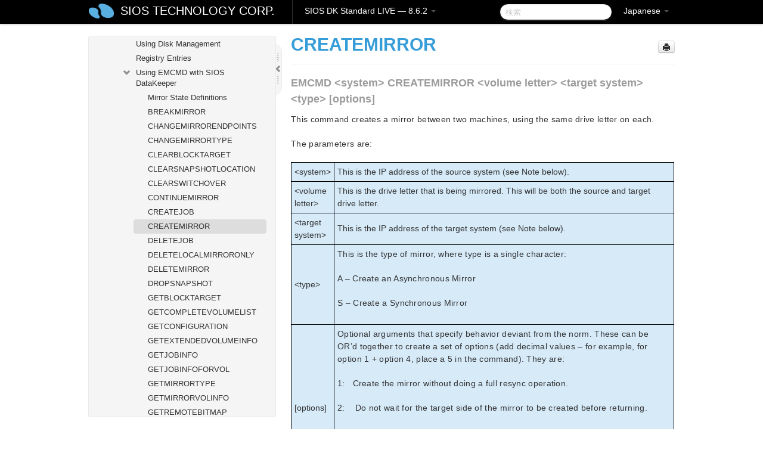

--- FILE ---
content_type: text/html; charset=UTF-8
request_url: https://docs.us.sios.com/dkse/8.6.2/ja/topic/createmirror
body_size: 74372
content:
    <!DOCTYPE html>
          <html lang="ja">
          <head>
        <meta charset="utf-8">
        <title>CREATEMIRROR - SIOS DK Standard  LIVE - 8.6.2</title>
        <meta http-equiv="Content-Type" content="text/html; charset=UTF-8">
        <meta content="width=device-width, initial-scale=1.0" name="viewport">
        <meta name="keywords" content="">
        <meta name="description" content="EMCMD &lt;system&gt; CREATEMIRROR &lt;volume letter&gt; &lt;target system&gt; &lt;type&gt; [options] This command creates a mirror between two machines, using...">
        <meta name="baseUrl" content="https://www.manula.com/">
        
        <link rel="preconnect" href="https://static.manula.com/" crossorigin>
        <link rel="dns-prefetch" href="https://static.manula.com/">
        
            <link rel="preconnect" href="https://cdn.manula.com/" crossorigin>
    <link rel="dns-prefetch" href="https://cdn.manula.com/">
      <meta property="og:type" content="website">
      <meta property="og:site_name" content="SIOS TECHNOLOGY CORP.">
      <link rel="canonical" href="https://docs.us.sios.com/dkse/8.6.2/ja/topic/createmirror">
      
      <meta name="topic-selected" content="335872" data-slug="createmirror">
        <!-- OpenGraph -->
        <meta property="og:title" content="CREATEMIRROR - SIOS DK Standard  LIVE - 8.6.2">
        
                  <meta property="og:image" content="https://manula.r.sizr.io/logo-side/user/1870/img/logo-sios-v-a.png">
                
        <meta property="og:description" content="EMCMD &lt;system&gt; CREATEMIRROR &lt;volume letter&gt; &lt;target system&gt; &lt;type&gt; [options] This command creates a mirror between two machines, using...">
        <meta property="og:url" content="https://docs.us.sios.com/dkse/8.6.2/ja/topic/createmirror">
        
        <!-- Twitter Card -->
        <meta name="twitter:card" content="summary" />
        <meta name="twitter:site" content="@ManulaSoftware" />
        <meta name="xhrTopicEndpoint" content="https://docs.us.sios.com/dkse/8.6.2/ja/xhr-topic">
              <link type="image/x-icon" href="https://cdn.manula.com/user/1870/img/logo-sios-v-lg.png?v=20220118213747" rel="shortcut icon">
      <link rel="apple-touch-icon" href="https://cdn.manula.com/user/1870/img/logo-sios-v-lg.png?v=20220118213747">
            <link rel="stylesheet" href="https://static.manula.com/css/bootstrap-2.0.3.min.css" type="text/css">
    <link rel="stylesheet" href="https://static.manula.com/css/bootstrap-responsive-2.0.3.min.css" type="text/css">
    <link rel="stylesheet" href="https://static.manula.com/css/tippy-theme.6.3.1.light.css" type="text/css">
    <link rel="stylesheet" href="https://static.manula.com/css/screen.css?v=20240402" type="text/css">
    <link rel="stylesheet" href="https://static.manula.com/css/jquery.fancybox-2.1.7.min.css" type="text/css">
    <link rel="stylesheet" href="https://static.manula.com/css/print.css?v=20240402" type="text/css" media="print">

        <style type="text/css">
      .content-wrapper {
        max-width: 1024px;
      }

      pre, code {
        word-break: break-all;
        word-wrap: break-word;
        white-space: pre;
        white-space: pre-wrap;
      }
      pre, code {
        prince-text-replace: '&' '&\200B'
      }

      
              #topic-header h1 {
          color: #369dd8;
          font-family:Helvetica Neue, Helvetica, Arial, sans-serif;
        }
      
      #topic-body, #topic-body p, #topic-body li {
        font-size: 14px;
        font-family: Helvetica Neue, Helvetica, Arial, sans-serif;
        color: #333333;
        line-height: 1.5em;
      }

      #topic-body h1, #topic-body .h1 {
        font-size: 30px;
        font-family: Helvetica Neue, Helvetica, Arial, sans-serif;
        color: #369dd8;
      }
      #topic-body h2, #topic-body .h2 {
        font-size: 24px;
        font-family: Helvetica Neue, Helvetica, Arial, sans-serif;
        color: #369dd8;
      }
      #topic-body h3, #topic-body .h3 {
        font-size: 18px;
        font-family: Helvetica Neue, Helvetica, Arial, sans-serif;
        color: #369dd8;
      }
      #topic-body h4, #topic-body .h4 {
        font-size: 14px;
        font-family: Helvetica Neue, Helvetica, Arial, sans-serif;
        color: #369dd8;
      }
      #topic-body h5, #topic-body .h5 {
        font-size: 14px;
        font-family: Helvetica Neue, Helvetica, Arial, sans-serif;
        color: #369dd8;
      }

      #topic-body h6, #topic-body .h6 {
        font-size: 14px;
        font-family: Helvetica Neue, Helvetica, Arial, sans-serif;
        color: #369dd8;
      }

      #topic-body h7, #topic-body .h7 {
        font-size: 14px;
        font-family: Helvetica Neue, Helvetica, Arial, sans-serif;
        color: #369dd8;
      }


      #topic-body a {
        color: #3287db;
      }
      #topic-body a:hover {
        color: #1065b9;
      }
      
      
      #topic-body sup a {text-decoration: none;}
      
      .search-result h3, .search-result h4 {color: ;}
      .search-result h4 a {color: #3287db;}

                        .navbar-inner {
            background-color: #000000;
            background-image: none;
          }
          .navbar .divider-vertical {
            background-color: #333333;
            border-right-color: #000000;
          }
              
        .navbar .brand, navbar .brand:hover,
        .navbar .nav > li > a, .navbar .nav > li > a:hover {
          color: #ffffff;
          text-shadow: 1px 1px #000000;
          font-family: Helvetica Neue, Helvetica, Arial, sans-serif;
        }
        .navbar-search .search-query {
          border-color: #000000;
        }
        .navbar .btn-navbar {
          background-color: #47aee9;
          background-image: -moz-linear-gradient(top, #58bffa, #369dd8);
          background-image: -ms-linear-gradient(top, #58bffa, #369dd8);
          background-image: -webkit-gradient(linear, 0 0, 0 100%, from(#58bffa), to(#369dd8));
          background-image: -webkit-linear-gradient(top, #58bffa, #369dd8);
          background-image: -o-linear-gradient(top, #58bffa, #369dd8);
          background-image: linear-gradient(top, #58bffa, #369dd8);
          filter: progid:dximagetransform.microsoft.gradient(startColorstr='#58bffa', endColorstr='#369dd8', GradientType=0);
        }
        .navbar .btn-navbar:hover {
          background-color: #58bffa;
        }
        #manual-toc > li > a,
        #manual-toc-phone > li > a {
          color: #369dd8;
          font-family: Helvetica Neue, Helvetica, Arial, sans-serif;
        }

        #manual-toc > li > ul a,
        #manual-toc-phone > li > ul a {
          color: #333333;
          font-family: Helvetica Neue, Helvetica, Arial, sans-serif;
        }
        
        #content .topic-prev-next a,
        #comment-container a.btn-show-comment-form {
          color: #3287db;
        }
        #content .topic-prev-next a:hover,
        #comment-container a.btn-show-comment-form:hover {
          color: #1065b9;
        }
          </style>

    <!--[if IE 8]>
    	<link rel="stylesheet" href="https://static.manula.com/css/screen-ie8.css?v=20240402" type="text/css">
    <![endif]-->

    
          <link rel="stylesheet" href="https://cdn.manula.com/user/1870/1516287033_styles.css?v=20220617175255" type="text/css">
    
    
        
                  <!-- Google Analytics -->
  		  		  <script>
  		        (function(i,s,o,g,r,a,m){i['GoogleAnalyticsObject']=r;i[r]=i[r]||function(){
        (i[r].q=i[r].q||[]).push(arguments)},i[r].l=1*new Date();a=s.createElement(o),
        m=s.getElementsByTagName(o)[0];a.async=1;a.src=g;m.parentNode.insertBefore(a,m)
        })(window,document,'script','https://www.google-analytics.com/analytics.js','ga');
        
                  ga('create', 'UA-37389943-2', 'auto');
          ga('send', 'pageview', {
            'anonymizeIp': true
          });
                
                  ga('create', 'UA-23814819-4', 'auto', 'manulaCustomer');
          ga('manulaCustomer.send', 'pageview', {
            'anonymizeIp': true
          });
              </script>
      <!-- End Google Analytics -->
                      <!-- Google Tag Manager -->
  		  		  <script>
  		          (function(w,d,s,l,i){w[l]=w[l]||[];w[l].push({'gtm.start':
          new Date().getTime(),event:'gtm.js'});var f=d.getElementsByTagName(s)[0],
          j=d.createElement(s),dl=l!='dataLayer'?'&l='+l:'';j.async=true;j.src=
          'https://www.googletagmanager.com/gtm.js?id='+i+dl;f.parentNode.insertBefore(j,f);
          })(window,document,'script','dataLayer','GTM-MP3FRH');
      </script>
      <!-- End Google Tag Manager -->
          </head>
      <body class="media-screen manual topic topic-335872 xhr-topics">
            <div class="navbar navbar-fixed-top">
      <div class="navbar-inner">
        <div class="content-wrapper">
          <div class="container-fluid">

            <!-- company logo -->
                          <a href="https://docs.us.sios.com/dkse"><img src="https://manula.r.sizr.io/logo-top/user/1870/img/symbol-sios-blue-lg.png" class="pull-left custom-nav-logo" alt=""></a>
                        <!-- end company logo -->

            <!-- start languages & login -->
            <ul id="manual-topic-language" class="nav pull-right">
                          <li class="dropdown"><a href="#" class="dropdown-toggle" data-toggle="dropdown">Japanese <b class="caret"></b></a>
                <ul class="dropdown-menu">
                                                                                <li class="">
                                                  <!-- when on topic page: allow language switch to the same topic in the selected language -->
                          <a href="https://docs.us.sios.com/dkse/8.6.2/en/topic/createmirror" data-lang-url="https://docs.us.sios.com/dkse/8.6.2/en/topic/">English</a>
                                              </li>
                                                                                                                </ul>
              </li>
                                                      </ul>
            <!-- end languages -->
            <div>
            <!-- phone bar -->
            <div id="nav-phone-branding" class="clearfix">
              <a href="https://docs.us.sios.com/dkse" class="brand brand-phone">SIOS TECHNOLOGY CORP.</a>
              <div class="btn-group pull-left">
                                  <a href="#" class="btn btn-inverse brand brand-phone brand-phone-sub dropdown-toggle" data-toggle="dropdown" style="margin: 0px; border: none; outline: none; box-shadow: none; background: none;">
                    SIOS DK Standard  LIVE &mdash; 8.6.2                                          <span class="caret" style="margin-top: 7px;"></span>
                                      </a>
                                                  <ul class="dropdown-menu">
                                                                <li><a href="https://docs.us.sios.com/dkse?l=ja">10.0</a></li>
                                                                <li><a href="https://docs.us.sios.com/dkse?v=8.11.0&l=ja">8.11.0</a></li>
                                                                <li><a href="https://docs.us.sios.com/dkse?v=8.10.2&l=ja">8.10.2</a></li>
                                                                <li><a href="https://docs.us.sios.com/dkse?v=8.10.1&l=ja">8.10.1</a></li>
                                                                <li><a href="https://docs.us.sios.com/dkse?v=8.10.0&l=ja">8.10.0</a></li>
                                                                <li><a href="https://docs.us.sios.com/dkse?v=8.9.2&l=ja">8.9.2</a></li>
                                                                <li><a href="https://docs.us.sios.com/dkse?v=8.9.1&l=ja">8.9.1</a></li>
                                                                <li><a href="https://docs.us.sios.com/dkse?v=8.9.0&l=ja">8.9.0</a></li>
                                                                <li><a href="https://docs.us.sios.com/dkse?v=8.8.2&l=ja">8.8.2</a></li>
                                                                <li><a href="https://docs.us.sios.com/dkse?v=8.8.1&l=ja">8.8.1</a></li>
                                                                <li><a href="https://docs.us.sios.com/dkse?v=8.8.0&l=ja">8.8.0</a></li>
                                                                <li><a href="https://docs.us.sios.com/dkse?v=8.7.2&l=ja">8.7.2</a></li>
                                      </ul>
                              </div>
            </div>

            <div id="nav-phone-service" class="clearfix">
              <a class="btn btn-navbar toc-toggle" data-toggle="collapse" data-target=".nav-collapse" style="white-space:nowrap;">
                <span class="browse" style="padding-left:25px;">目次</span>
                <span class="icon-bar"></span>
                <span class="icon-bar"></span>
                <span class="icon-bar"></span>
              </a>
              <!-- copy desktop code for search-box to this place with js -->
            </div>
            <!-- end phone/tablet bar -->


            <!-- desktop/tablet bar -->
            <a class="brand brand-large" href="https://docs.us.sios.com/dkse">
              SIOS TECHNOLOGY CORP.            </a>

            <ul class="nav main">
              <li class="divider-vertical"></li>
                              <li class="dropdown">
                                      <a href="#" class="dropdown-toggle" data-toggle="dropdown">
                      SIOS DK Standard  LIVE &mdash; 8.6.2                      <b class="caret "></b>
                    </a>
                  
                                    <ul class="dropdown-menu">
                                                                <li><a href="https://docs.us.sios.com/dkse?l=ja">SIOS DK Standard  LIVE &mdash; 10.0</a></li>
                                                                <li><a href="https://docs.us.sios.com/dkse?v=8.11.0&l=ja">SIOS DK Standard  LIVE &mdash; 8.11.0</a></li>
                                                                <li><a href="https://docs.us.sios.com/dkse?v=8.10.2&l=ja">SIOS DK Standard  LIVE &mdash; 8.10.2</a></li>
                                                                <li><a href="https://docs.us.sios.com/dkse?v=8.10.1&l=ja">SIOS DK Standard  LIVE &mdash; 8.10.1</a></li>
                                                                <li><a href="https://docs.us.sios.com/dkse?v=8.10.0&l=ja">SIOS DK Standard  LIVE &mdash; 8.10.0</a></li>
                                                                <li><a href="https://docs.us.sios.com/dkse?v=8.9.2&l=ja">SIOS DK Standard  LIVE &mdash; 8.9.2</a></li>
                                                                <li><a href="https://docs.us.sios.com/dkse?v=8.9.1&l=ja">SIOS DK Standard  LIVE &mdash; 8.9.1</a></li>
                                                                <li><a href="https://docs.us.sios.com/dkse?v=8.9.0&l=ja">SIOS DK Standard  LIVE &mdash; 8.9.0</a></li>
                                                                <li><a href="https://docs.us.sios.com/dkse?v=8.8.2&l=ja">SIOS DK Standard  LIVE &mdash; 8.8.2</a></li>
                                                                <li><a href="https://docs.us.sios.com/dkse?v=8.8.1&l=ja">SIOS DK Standard  LIVE &mdash; 8.8.1</a></li>
                                                                <li><a href="https://docs.us.sios.com/dkse?v=8.8.0&l=ja">SIOS DK Standard  LIVE &mdash; 8.8.0</a></li>
                                                                <li><a href="https://docs.us.sios.com/dkse?v=8.7.2&l=ja">SIOS DK Standard  LIVE &mdash; 8.7.2</a></li>
                                      </ul>
                  
                </li>
                          </ul>


            <form method="get" id="manual-topic-search" class="navbar-search pull-right" action="https://docs.us.sios.com/dkse/8.6.2/ja/search">
              <input type="text" name="q" value="" class="search-query" placeholder="検索" title="検索">
            </form>
            <!-- end desktop bar -->
            </div>
          </div>
        </div>
      </div>
    </div>

    <div id="nav-phone" class="nav-collapse collapse">
    <div class="well">
      <!-- <h6 style="color: #999; margin-bottom:10px;">Table of Contents</h6> -->
      <!-- copy desktop code for toc to this place with js -->
    </div>
    </div>
      <div class="content-wrapper">
        <div class="container-fluid">
                      <div class="row-fluid">
              <div id="sidebar" class="span4">
                  	<!-- OUTER MENU TOGGLE -->
    <div class="box x-box-set-width box-gn-icon-menu-outer">
  		<a class="alert gn-icon-menu-outer x-toggle-toc-menu" style="display:none;" title=""><img src="https://static.manula.com/img/vgrabber.png" alt="Grab" /><i class="icon-chevron-right"></i><img src="https://static.manula.com/img/vgrabber.png" alt="Grab"/></a>
  	</div>
  	<!-- END OUTER MENU TOGGLE -->
    
    <div class="box box-toc" style="">
  		<!-- INNER MENU TOGGLE -->
  		<a class="gn-icon-menu-inner x-toggle-toc-menu" title="">
  			<span class="arrow-2-3"><img src="https://static.manula.com/img/vgrabber.png" alt="Grab"/><i class="icon-chevron-left"></i><img src="https://static.manula.com/img/vgrabber.png" alt="Grab"/></span>
  		</a>
  		<!-- INNER MENU TOGGLE -->

      <div class="well sidebar-nav">
        <a href="https://docs.us.sios.com/dkse?v=8.6.2&l=ja" class="sidebar-logo"><img src="https://manula.r.sizr.io/logo-side/user/1870/img/logo-sios-v-a.png" alt=""></a><ul id="manual-toc" class="toc toc-expandable x-delay-visibility" data-state-id="17287" data-toc-depth-max="1"><li class="divider"></li>
<li class="nav-header" data-product-topic-id="373951" data-topic-id="335822" data-topic-name="sios-datakeeper-for-windows"><a href="https://docs.us.sios.com/dkse/8.6.2/ja/topic/sios-datakeeper-for-windows">SIOS DataKeeper for Windows </a></li><li class="divider"></li>
<li class="nav-header" data-product-topic-id="373952" data-topic-id="335823" data-topic-name="datakeeper-quick-start-guide"><a href="https://docs.us.sios.com/dkse/8.6.2/ja/topic/datakeeper-quick-start-guide">SIOS DataKeeper for Windows Quick Start Guide</a></li><li class="divider"></li>
<li class="nav-header nav-header-sub" data-product-topic-id="373953" data-topic-id="335824" data-topic-name="sios-datakeeper-for-windows-technical-documentation"><a href="https://docs.us.sios.com/dkse/8.6.2/ja/topic/sios-datakeeper-for-windows-technical-documentation"><i class="icon-chevron-down x-show" data-icon-init="icon-chevron-down" data-icon="icon-chevron-right"></i>SIOS DataKeeper for Windows Technical Documentation</a><ul class="toc-display-373953" data-parent-product-topic-id="373953" data-toc-depth="1">
<li class="nav-header-sub" data-product-topic-id="373954" data-topic-id="335825" data-topic-name="intro"><a href="https://docs.us.sios.com/dkse/8.6.2/ja/topic/intro"><i class="icon-chevron-down x-show" data-icon-init="icon-chevron-down" data-icon="icon-chevron-right"></i>Introduction</a><ul class="toc-display-373954" data-parent-product-topic-id="373954" data-toc-depth="2">
<li class="" data-product-topic-id="373955" data-topic-id="335826" data-topic-name="topic-to-link-to"><a href="https://docs.us.sios.com/dkse/8.6.2/ja/topic/topic-to-link-to">User Interface </a></li>
<li class="nav-header-sub" data-product-topic-id="373956" data-topic-id="335827" data-topic-name="datakeeper-components"><a href="https://docs.us.sios.com/dkse/8.6.2/ja/topic/datakeeper-components"><i class="icon-chevron-down x-show" data-icon-init="icon-chevron-down" data-icon="icon-chevron-right"></i>DataKeeper Components </a><ul class="toc-display-373956" data-parent-product-topic-id="373956" data-toc-depth="3">
<li class="" data-product-topic-id="373957" data-topic-id="335828" data-topic-name="datakeeper-service-log-on-id-and-password-selection"><a href="https://docs.us.sios.com/dkse/8.6.2/ja/topic/datakeeper-service-log-on-id-and-password-selection">DataKeeper Service Log On ID and Password Selection</a></li></ul></li>
<li class="nav-header-sub" data-product-topic-id="373958" data-topic-id="335829" data-topic-name="understanding-replication"><a href="https://docs.us.sios.com/dkse/8.6.2/ja/topic/understanding-replication"><i class="icon-chevron-down x-show" data-icon-init="icon-chevron-down" data-icon="icon-chevron-right"></i>Understanding Replication</a><ul class="toc-display-373958" data-parent-product-topic-id="373958" data-toc-depth="4">
<li class="" data-product-topic-id="373959" data-topic-id="335830" data-topic-name="sios-datakeeper-intent-log"><a href="https://docs.us.sios.com/dkse/8.6.2/ja/topic/sios-datakeeper-intent-log">SIOS DataKeeper Intent Log</a></li>
<li class="" data-product-topic-id="373960" data-topic-id="335831" data-topic-name="relocation-of-intent-log"><a href="https://docs.us.sios.com/dkse/8.6.2/ja/topic/relocation-of-intent-log">Relocation of Intent Log</a></li>
<li class="" data-product-topic-id="373961" data-topic-id="335832" data-topic-name="resynchronization"><a href="https://docs.us.sios.com/dkse/8.6.2/ja/topic/resynchronization">Resynchronization</a></li>
<li class="" data-product-topic-id="373962" data-topic-id="335833" data-topic-name="synchronous-and-asynchronous-mirroring"><a href="https://docs.us.sios.com/dkse/8.6.2/ja/topic/synchronous-and-asynchronous-mirroring">Synchronous and Asynchronous Mirroring</a></li>
<li class="" data-product-topic-id="373963" data-topic-id="335834" data-topic-name="read-and-write-operation"><a href="https://docs.us.sios.com/dkse/8.6.2/ja/topic/read-and-write-operation">Read and Write Operations</a></li>
<li class="" data-product-topic-id="373964" data-topic-id="335835" data-topic-name="volume-considerations"><a href="https://docs.us.sios.com/dkse/8.6.2/ja/topic/volume-considerations">Volume Considerations</a></li>
<li class="" data-product-topic-id="373965" data-topic-id="335836" data-topic-name="specifying-network-cards-for-mirroring"><a href="https://docs.us.sios.com/dkse/8.6.2/ja/topic/specifying-network-cards-for-mirroring">Specifying Network Cards for Mirroring</a></li>
<li class="" data-product-topic-id="373966" data-topic-id="335837" data-topic-name="performance-monitor-counters"><a href="https://docs.us.sios.com/dkse/8.6.2/ja/topic/performance-monitor-counters">Performance Monitor Counters</a></li></ul></li></ul></li>
<li class="nav-header-sub" data-product-topic-id="373967" data-topic-id="335838" data-topic-name="configuration"><a href="https://docs.us.sios.com/dkse/8.6.2/ja/topic/configuration"><i class="icon-chevron-down x-show" data-icon-init="icon-chevron-down" data-icon="icon-chevron-right"></i>Configuration</a><ul class="toc-display-373967" data-parent-product-topic-id="373967" data-toc-depth="5">
<li class="" data-product-topic-id="373968" data-topic-id="335839" data-topic-name="sector-size"><a href="https://docs.us.sios.com/dkse/8.6.2/ja/topic/sector-size">Sector Size</a></li>
<li class="" data-product-topic-id="373969" data-topic-id="335840" data-topic-name="network-bandwidth"><a href="https://docs.us.sios.com/dkse/8.6.2/ja/topic/network-bandwidth">Network Bandwidth</a></li>
<li class="" data-product-topic-id="373970" data-topic-id="335841" data-topic-name="network-adapter-settings"><a href="https://docs.us.sios.com/dkse/8.6.2/ja/topic/network-adapter-settings">Network Adapter Settings</a></li>
<li class="" data-product-topic-id="373971" data-topic-id="335842" data-topic-name="dk-service-log-on-id-and-password-selection"><a href="https://docs.us.sios.com/dkse/8.6.2/ja/topic/dk-service-log-on-id-and-password-selection">DataKeeper Service Log On ID and Password Selection</a></li>
<li class="" data-product-topic-id="373972" data-topic-id="335843" data-topic-name="firewall-configurations"><a href="https://docs.us.sios.com/dkse/8.6.2/ja/topic/firewall-configurations">Firewall Configurations</a></li>
<li class="" data-product-topic-id="373973" data-topic-id="335844" data-topic-name="high-speed-storage-best-practices"><a href="https://docs.us.sios.com/dkse/8.6.2/ja/topic/high-speed-storage-best-practices">High-Speed Storage Best Practices</a></li>
<li class="" data-product-topic-id="373974" data-topic-id="335845" data-topic-name="configuration-of-data-replication-from-a-cluster-node-to-external-dr-site"><a href="https://docs.us.sios.com/dkse/8.6.2/ja/topic/configuration-of-data-replication-from-a-cluster-node-to-external-dr-site">Configuration of Data Replication From a Cluster Node to External DR Site</a></li>
<li class="nav-header-sub" data-product-topic-id="373975" data-topic-id="335846" data-topic-name="wan-considerations"><a href="https://docs.us.sios.com/dkse/8.6.2/ja/topic/wan-considerations"><i class="icon-chevron-down x-show" data-icon-init="icon-chevron-down" data-icon="icon-chevron-right"></i>WAN Considerations</a><ul class="toc-display-373975" data-parent-product-topic-id="373975" data-toc-depth="6">
<li class="" data-product-topic-id="373976" data-topic-id="335847" data-topic-name="initial-synchronization-of-data-across-the-lan-or-wan"><a href="https://docs.us.sios.com/dkse/8.6.2/ja/topic/initial-synchronization-of-data-across-the-lan-or-wan">Initial Synchronization of Data Across the LAN or WAN</a></li>
<li class="" data-product-topic-id="373977" data-topic-id="335848" data-topic-name="compression"><a href="https://docs.us.sios.com/dkse/8.6.2/ja/topic/compression">Compression</a></li>
<li class="" data-product-topic-id="373978" data-topic-id="335849" data-topic-name="bandwidth-throttle"><a href="https://docs.us.sios.com/dkse/8.6.2/ja/topic/bandwidth-throttle">Bandwidth Throttle</a></li></ul></li></ul></li>
<li class="nav-header-sub" data-product-topic-id="373979" data-topic-id="335850" data-topic-name="administration"><a href="https://docs.us.sios.com/dkse/8.6.2/ja/topic/administration"><i class="icon-chevron-down x-show" data-icon-init="icon-chevron-down" data-icon="icon-chevron-right"></i>Administration</a><ul class="toc-display-373979" data-parent-product-topic-id="373979" data-toc-depth="7">
<li class="" data-product-topic-id="394744" data-topic-id="353850" data-topic-name="sios-datakeeper-signal-reporting-to-a-sios-iq-appliance"><a href="https://docs.us.sios.com/dkse/8.6.2/ja/topic/sios-datakeeper-signal-reporting-to-a-sios-iq-appliance">SIOS DataKeeper Signal Reporting to a SIOS iQ Appliance</a></li>
<li class="" data-product-topic-id="373981" data-topic-id="335852" data-topic-name="datakeeper-event-log-notification"><a href="https://docs.us.sios.com/dkse/8.6.2/ja/topic/datakeeper-event-log-notification">DataKeeper Event Log Notification</a></li>
<li class="" data-product-topic-id="373982" data-topic-id="335853" data-topic-name="primary-server-shutdown"><a href="https://docs.us.sios.com/dkse/8.6.2/ja/topic/primary-server-shutdown">Primary Server Shutdown</a></li>
<li class="" data-product-topic-id="373983" data-topic-id="335854" data-topic-name="secondary-server-failures"><a href="https://docs.us.sios.com/dkse/8.6.2/ja/topic/secondary-server-failures">Secondary Server Failures</a></li>
<li class="" data-product-topic-id="373984" data-topic-id="335855" data-topic-name="extensive-write-considerations"><a href="https://docs.us.sios.com/dkse/8.6.2/ja/topic/extensive-write-considerations">Extensive Write Considerations</a></li>
<li class="" data-product-topic-id="373985" data-topic-id="335856" data-topic-name="chkdsk-considerations"><a href="https://docs.us.sios.com/dkse/8.6.2/ja/topic/chkdsk-considerations">CHKDSK Considerations</a></li>
<li class="" data-product-topic-id="373986" data-topic-id="335857" data-topic-name="dksupport"><a href="https://docs.us.sios.com/dkse/8.6.2/ja/topic/dksupport">DKSUPPORT</a></li>
<li class="" data-product-topic-id="373987" data-topic-id="335858" data-topic-name="dkhealthcheck"><a href="https://docs.us.sios.com/dkse/8.6.2/ja/topic/dkhealthcheck">DKHEALTHCHECK</a></li>
<li class="" data-product-topic-id="373988" data-topic-id="335859" data-topic-name="event-log-considerations"><a href="https://docs.us.sios.com/dkse/8.6.2/ja/topic/event-log-considerations">Event Log Considerations</a></li>
<li class="" data-product-topic-id="373989" data-topic-id="335860" data-topic-name="using-disk-management"><a href="https://docs.us.sios.com/dkse/8.6.2/ja/topic/using-disk-management">Using Disk Management</a></li>
<li class="" data-product-topic-id="373990" data-topic-id="335861" data-topic-name="registry-entries"><a href="https://docs.us.sios.com/dkse/8.6.2/ja/topic/registry-entries">Registry Entries</a></li>
<li class="nav-header-sub" data-product-topic-id="373991" data-topic-id="335862" data-topic-name="using-emcmd-with-sios-datakeeper"><a href="https://docs.us.sios.com/dkse/8.6.2/ja/topic/using-emcmd-with-sios-datakeeper"><i class="icon-chevron-down x-show" data-icon-init="icon-chevron-down" data-icon="icon-chevron-right"></i>Using EMCMD with SIOS DataKeeper</a><ul class="toc-display-373991" data-parent-product-topic-id="373991" data-toc-depth="8">
<li class="" data-product-topic-id="373992" data-topic-id="335863" data-topic-name="mirror-state-definitions"><a href="https://docs.us.sios.com/dkse/8.6.2/ja/topic/mirror-state-definitions">Mirror State Definitions</a></li>
<li class="" data-product-topic-id="373993" data-topic-id="335864" data-topic-name="breakmirror"><a href="https://docs.us.sios.com/dkse/8.6.2/ja/topic/breakmirror">BREAKMIRROR</a></li>
<li class="" data-product-topic-id="373994" data-topic-id="335865" data-topic-name="changemirrorendpoints"><a href="https://docs.us.sios.com/dkse/8.6.2/ja/topic/changemirrorendpoints">CHANGEMIRRORENDPOINTS</a></li>
<li class="" data-product-topic-id="373995" data-topic-id="335866" data-topic-name="changemirrortype"><a href="https://docs.us.sios.com/dkse/8.6.2/ja/topic/changemirrortype">CHANGEMIRRORTYPE</a></li>
<li class="" data-product-topic-id="373996" data-topic-id="335867" data-topic-name="clearblocktarget"><a href="https://docs.us.sios.com/dkse/8.6.2/ja/topic/clearblocktarget">CLEARBLOCKTARGET</a></li>
<li class="" data-product-topic-id="373997" data-topic-id="335868" data-topic-name="clearsnapshotlocation"><a href="https://docs.us.sios.com/dkse/8.6.2/ja/topic/clearsnapshotlocation">CLEARSNAPSHOTLOCATION</a></li>
<li class="" data-product-topic-id="373998" data-topic-id="335869" data-topic-name="clearswitchover"><a href="https://docs.us.sios.com/dkse/8.6.2/ja/topic/clearswitchover">CLEARSWITCHOVER</a></li>
<li class="" data-product-topic-id="373999" data-topic-id="335870" data-topic-name="continuemirror"><a href="https://docs.us.sios.com/dkse/8.6.2/ja/topic/continuemirror">CONTINUEMIRROR</a></li>
<li class="" data-product-topic-id="374000" data-topic-id="335871" data-topic-name="createjob"><a href="https://docs.us.sios.com/dkse/8.6.2/ja/topic/createjob">CREATEJOB</a></li>
<li class="" data-product-topic-id="374001" data-topic-id="335872" data-topic-name="createmirror"><a href="https://docs.us.sios.com/dkse/8.6.2/ja/topic/createmirror">CREATEMIRROR</a></li>
<li class="" data-product-topic-id="374002" data-topic-id="335873" data-topic-name="deletejob"><a href="https://docs.us.sios.com/dkse/8.6.2/ja/topic/deletejob">DELETEJOB</a></li>
<li class="" data-product-topic-id="374003" data-topic-id="335874" data-topic-name="deletelocalmirroronly"><a href="https://docs.us.sios.com/dkse/8.6.2/ja/topic/deletelocalmirroronly">DELETELOCALMIRRORONLY</a></li>
<li class="" data-product-topic-id="374004" data-topic-id="335875" data-topic-name="deletemirror"><a href="https://docs.us.sios.com/dkse/8.6.2/ja/topic/deletemirror">DELETEMIRROR</a></li>
<li class="" data-product-topic-id="374005" data-topic-id="335876" data-topic-name="dropsnapshot"><a href="https://docs.us.sios.com/dkse/8.6.2/ja/topic/dropsnapshot">DROPSNAPSHOT</a></li>
<li class="" data-product-topic-id="374006" data-topic-id="335877" data-topic-name="getblocktarget"><a href="https://docs.us.sios.com/dkse/8.6.2/ja/topic/getblocktarget">GETBLOCKTARGET</a></li>
<li class="" data-product-topic-id="374007" data-topic-id="335878" data-topic-name="getcompletevolumelist"><a href="https://docs.us.sios.com/dkse/8.6.2/ja/topic/getcompletevolumelist">GETCOMPLETEVOLUMELIST</a></li>
<li class="" data-product-topic-id="374008" data-topic-id="335879" data-topic-name="getconfiguration"><a href="https://docs.us.sios.com/dkse/8.6.2/ja/topic/getconfiguration">GETCONFIGURATION</a></li>
<li class="" data-product-topic-id="374009" data-topic-id="335880" data-topic-name="getextendedvolumeinfo"><a href="https://docs.us.sios.com/dkse/8.6.2/ja/topic/getextendedvolumeinfo">GETEXTENDEDVOLUMEINFO</a></li>
<li class="" data-product-topic-id="374010" data-topic-id="335881" data-topic-name="getjobinfo"><a href="https://docs.us.sios.com/dkse/8.6.2/ja/topic/getjobinfo">GETJOBINFO</a></li>
<li class="" data-product-topic-id="374011" data-topic-id="335882" data-topic-name="getjobinfoforvol"><a href="https://docs.us.sios.com/dkse/8.6.2/ja/topic/getjobinfoforvol">GETJOBINFOFORVOL</a></li>
<li class="" data-product-topic-id="374012" data-topic-id="335883" data-topic-name="getmirrortype"><a href="https://docs.us.sios.com/dkse/8.6.2/ja/topic/getmirrortype">GETMIRRORTYPE</a></li>
<li class="" data-product-topic-id="374013" data-topic-id="335884" data-topic-name="getmirrorvolinfo"><a href="https://docs.us.sios.com/dkse/8.6.2/ja/topic/getmirrorvolinfo">GETMIRRORVOLINFO</a></li>
<li class="" data-product-topic-id="374014" data-topic-id="335885" data-topic-name="getremotebitmap"><a href="https://docs.us.sios.com/dkse/8.6.2/ja/topic/getremotebitmap">GETREMOTEBITMAP</a></li>
<li class="" data-product-topic-id="374015" data-topic-id="335886" data-topic-name="getresyncstatus"><a href="https://docs.us.sios.com/dkse/8.6.2/ja/topic/getresyncstatus">GETRESYNCSTATUS</a></li>
<li class="" data-product-topic-id="374016" data-topic-id="335887" data-topic-name="getserviceinfo"><a href="https://docs.us.sios.com/dkse/8.6.2/ja/topic/getserviceinfo">GETSERVICEINFO</a></li>
<li class="" data-product-topic-id="374017" data-topic-id="335888" data-topic-name="getsnapshotlocation"><a href="https://docs.us.sios.com/dkse/8.6.2/ja/topic/getsnapshotlocation">GETSNAPSHOTLOCATION</a></li>
<li class="" data-product-topic-id="374018" data-topic-id="335889" data-topic-name="getsourcemirroredvolumes"><a href="https://docs.us.sios.com/dkse/8.6.2/ja/topic/getsourcemirroredvolumes">GETSOURCEMIRROREDVOLUMES</a></li>
<li class="" data-product-topic-id="374019" data-topic-id="335890" data-topic-name="gettargetmirroredvolumes"><a href="https://docs.us.sios.com/dkse/8.6.2/ja/topic/gettargetmirroredvolumes">GETTARGETMIRROREDVOLUMES</a></li>
<li class="" data-product-topic-id="374020" data-topic-id="335891" data-topic-name="getvolumedrvstate"><a href="https://docs.us.sios.com/dkse/8.6.2/ja/topic/getvolumedrvstate">GETVOLUMEDRVSTATE</a></li>
<li class="" data-product-topic-id="374021" data-topic-id="335892" data-topic-name="getvolumeinfo"><a href="https://docs.us.sios.com/dkse/8.6.2/ja/topic/getvolumeinfo">GETVOLUMEINFO</a></li>
<li class="" data-product-topic-id="374022" data-topic-id="335893" data-topic-name="isbreakuserrequested"><a href="https://docs.us.sios.com/dkse/8.6.2/ja/topic/isbreakuserrequested">ISBREAKUSERREQUESTED</a></li>
<li class="" data-product-topic-id="374023" data-topic-id="335894" data-topic-name="ispotentialmirrorvol"><a href="https://docs.us.sios.com/dkse/8.6.2/ja/topic/ispotentialmirrorvol">ISPOTENTIALMIRRORVOL</a></li>
<li class="" data-product-topic-id="374024" data-topic-id="335895" data-topic-name="lockvolume"><a href="https://docs.us.sios.com/dkse/8.6.2/ja/topic/lockvolume">LOCKVOLUME</a></li>
<li class="" data-product-topic-id="374025" data-topic-id="335896" data-topic-name="mergetargetbitmap"><a href="https://docs.us.sios.com/dkse/8.6.2/ja/topic/mergetargetbitmap">MERGETARGETBITMAP</a></li>
<li class="" data-product-topic-id="374026" data-topic-id="335897" data-topic-name="pausemirror"><a href="https://docs.us.sios.com/dkse/8.6.2/ja/topic/pausemirror">PAUSEMIRROR</a></li>
<li class="" data-product-topic-id="374027" data-topic-id="335898" data-topic-name="preparetobecometarget"><a href="https://docs.us.sios.com/dkse/8.6.2/ja/topic/preparetobecometarget">PREPARETOBECOMETARGET</a></li>
<li class="" data-product-topic-id="374028" data-topic-id="335899" data-topic-name="readregistry"><a href="https://docs.us.sios.com/dkse/8.6.2/ja/topic/readregistry">READREGISTRY</a></li>
<li class="" data-product-topic-id="374030" data-topic-id="335901" data-topic-name="restartvolumepipe"><a href="https://docs.us.sios.com/dkse/8.6.2/ja/topic/restartvolumepipe">RESTARTVOLUMEPIPE</a></li>
<li class="" data-product-topic-id="374031" data-topic-id="335902" data-topic-name="resyncmirror"><a href="https://docs.us.sios.com/dkse/8.6.2/ja/topic/resyncmirror">RESYNCMIRROR</a></li>
<li class="" data-product-topic-id="374032" data-topic-id="335903" data-topic-name="setblocktarget"><a href="https://docs.us.sios.com/dkse/8.6.2/ja/topic/setblocktarget">SETBLOCKTARGET</a></li>
<li class="" data-product-topic-id="374033" data-topic-id="335904" data-topic-name="setconfiguration"><a href="https://docs.us.sios.com/dkse/8.6.2/ja/topic/setconfiguration">SETCONFIGURATION</a></li>
<li class="" data-product-topic-id="374034" data-topic-id="335905" data-topic-name="setsnapshotlocation"><a href="https://docs.us.sios.com/dkse/8.6.2/ja/topic/setsnapshotlocation">SETSNAPSHOTLOCATION</a></li>
<li class="" data-product-topic-id="374035" data-topic-id="335906" data-topic-name="stopservice"><a href="https://docs.us.sios.com/dkse/8.6.2/ja/topic/stopservice">STOPSERVICE</a></li>
<li class="" data-product-topic-id="374036" data-topic-id="335907" data-topic-name="switchovervolume"><a href="https://docs.us.sios.com/dkse/8.6.2/ja/topic/switchovervolume">SWITCHOVERVOLUME</a></li>
<li class="" data-product-topic-id="374037" data-topic-id="335908" data-topic-name="takesnapshot"><a href="https://docs.us.sios.com/dkse/8.6.2/ja/topic/takesnapshot">TAKESNAPSHOT</a></li>
<li class="" data-product-topic-id="374038" data-topic-id="335909" data-topic-name="unlockvolume"><a href="https://docs.us.sios.com/dkse/8.6.2/ja/topic/unlockvolume">UNLOCKVOLUME</a></li>
<li class="" data-product-topic-id="374039" data-topic-id="335910" data-topic-name="updatejob"><a href="https://docs.us.sios.com/dkse/8.6.2/ja/topic/updatejob">UPDATEJOB</a></li>
<li class="" data-product-topic-id="374040" data-topic-id="335911" data-topic-name="updatevolumeinfo"><a href="https://docs.us.sios.com/dkse/8.6.2/ja/topic/updatevolumeinfo">UPDATEVOLUMEINFO</a></li></ul></li>
<li class="nav-header-sub" data-product-topic-id="374041" data-topic-id="335912" data-topic-name="using-dkpwrshell-with-sios-datakeeper"><a href="https://docs.us.sios.com/dkse/8.6.2/ja/topic/using-dkpwrshell-with-sios-datakeeper"><i class="icon-chevron-down x-show" data-icon-init="icon-chevron-down" data-icon="icon-chevron-right"></i>Using DKPwrShell with SIOS DataKeeper</a><ul class="toc-display-374041" data-parent-product-topic-id="374041" data-toc-depth="9">
<li class="" data-product-topic-id="374042" data-topic-id="335913" data-topic-name="new-datakeepermirror"><a href="https://docs.us.sios.com/dkse/8.6.2/ja/topic/new-datakeepermirror">New-DataKeeperMirror</a></li>
<li class="" data-product-topic-id="374043" data-topic-id="335914" data-topic-name="new-datakeeperjob"><a href="https://docs.us.sios.com/dkse/8.6.2/ja/topic/new-datakeeperjob">New-DataKeeperJob</a></li>
<li class="" data-product-topic-id="374044" data-topic-id="335915" data-topic-name="remove-datakeepermirror"><a href="https://docs.us.sios.com/dkse/8.6.2/ja/topic/remove-datakeepermirror">Remove-DataKeeperMirror</a></li>
<li class="" data-product-topic-id="374045" data-topic-id="335916" data-topic-name="remove-datakeeperjob"><a href="https://docs.us.sios.com/dkse/8.6.2/ja/topic/remove-datakeeperjob">Remove-DataKeeperJob</a></li>
<li class="" data-product-topic-id="374046" data-topic-id="335917" data-topic-name="add-datakeeperjobpair"><a href="https://docs.us.sios.com/dkse/8.6.2/ja/topic/add-datakeeperjobpair">Add-DataKeeperJobPair</a></li>
<li class="" data-product-topic-id="374047" data-topic-id="335918" data-topic-name="get-datakeepervolumeinfo"><a href="https://docs.us.sios.com/dkse/8.6.2/ja/topic/get-datakeepervolumeinfo">Get-DataKeeperVolumeInfo</a></li></ul></li></ul></li>
<li class="nav-header-sub" data-product-topic-id="374048" data-topic-id="335919" data-topic-name="user-guide"><a href="https://docs.us.sios.com/dkse/8.6.2/ja/topic/user-guide"><i class="icon-chevron-down x-show" data-icon-init="icon-chevron-down" data-icon="icon-chevron-right"></i>User Guide</a><ul class="toc-display-374048" data-parent-product-topic-id="374048" data-toc-depth="10">
<li class="nav-header-sub" data-product-topic-id="374049" data-topic-id="335920" data-topic-name="getting-started"><a href="https://docs.us.sios.com/dkse/8.6.2/ja/topic/getting-started"><i class="icon-chevron-down x-show" data-icon-init="icon-chevron-down" data-icon="icon-chevron-right"></i>Getting Started</a><ul class="toc-display-374049" data-parent-product-topic-id="374049" data-toc-depth="11">
<li class="" data-product-topic-id="374050" data-topic-id="335921" data-topic-name="disk-to-disk"><a href="https://docs.us.sios.com/dkse/8.6.2/ja/topic/disk-to-disk">Disk-to-Disk</a></li>
<li class="" data-product-topic-id="374051" data-topic-id="335922" data-topic-name="one-to-one"><a href="https://docs.us.sios.com/dkse/8.6.2/ja/topic/one-to-one">One-to-One</a></li>
<li class="" data-product-topic-id="374052" data-topic-id="335923" data-topic-name="one-to-many-multiple-targets"><a href="https://docs.us.sios.com/dkse/8.6.2/ja/topic/one-to-many-multiple-targets">One-to-Many (Multiple Targets)</a></li>
<li class="" data-product-topic-id="374053" data-topic-id="335924" data-topic-name="many-to-one"><a href="https://docs.us.sios.com/dkse/8.6.2/ja/topic/many-to-one">Many-to-One</a></li>
<li class="" data-product-topic-id="374054" data-topic-id="335925" data-topic-name="n-shared-disk-replicated-to-one"><a href="https://docs.us.sios.com/dkse/8.6.2/ja/topic/n-shared-disk-replicated-to-one">N-Shared-Disk Replicated to One</a></li>
<li class="" data-product-topic-id="374055" data-topic-id="335926" data-topic-name="n-shared-disk-replicated-to-n-shared-disk"><a href="https://docs.us.sios.com/dkse/8.6.2/ja/topic/n-shared-disk-replicated-to-n-shared-disk">N-Shared-Disk Replicated to N-Shared-Disk</a></li>
<li class="" data-product-topic-id="374056" data-topic-id="335927" data-topic-name="n-shared-disk-replicated-to-multiple-n-shared-disk-targets"><a href="https://docs.us.sios.com/dkse/8.6.2/ja/topic/n-shared-disk-replicated-to-multiple-n-shared-disk-targets">N-Shared-Disk Replicated to Multiple N-Shared-Disk Targets</a></li></ul></li>
<li class="nav-header-sub" data-product-topic-id="374057" data-topic-id="335928" data-topic-name="setup"><a href="https://docs.us.sios.com/dkse/8.6.2/ja/topic/setup"><i class="icon-chevron-down x-show" data-icon-init="icon-chevron-down" data-icon="icon-chevron-right"></i>Setup</a><ul class="toc-display-374057" data-parent-product-topic-id="374057" data-toc-depth="12">
<li class="" data-product-topic-id="374058" data-topic-id="335929" data-topic-name="setting-up-sios-datakeeper"><a href="https://docs.us.sios.com/dkse/8.6.2/ja/topic/setting-up-sios-datakeeper">Setting Up SIOS DataKeeper</a></li>
<li class="" data-product-topic-id="374059" data-topic-id="335930" data-topic-name="connecting-to-a-server"><a href="https://docs.us.sios.com/dkse/8.6.2/ja/topic/connecting-to-a-server">Connecting to a Server</a></li>
<li class="" data-product-topic-id="374060" data-topic-id="335931" data-topic-name="disconnecting-from-a-server"><a href="https://docs.us.sios.com/dkse/8.6.2/ja/topic/disconnecting-from-a-server">Disconnecting from a Server</a></li>
<li class="" data-product-topic-id="374061" data-topic-id="335932" data-topic-name="creating-a-job"><a href="https://docs.us.sios.com/dkse/8.6.2/ja/topic/creating-a-job">Creating a Job</a></li></ul></li>
<li class="nav-header-sub" data-product-topic-id="374062" data-topic-id="335933" data-topic-name="configuring-mirrors"><a href="https://docs.us.sios.com/dkse/8.6.2/ja/topic/configuring-mirrors"><i class="icon-chevron-down x-show" data-icon-init="icon-chevron-down" data-icon="icon-chevron-right"></i>Configuring Mirrors</a><ul class="toc-display-374062" data-parent-product-topic-id="374062" data-toc-depth="13">
<li class="" data-product-topic-id="374063" data-topic-id="335934" data-topic-name="creating-a-mirror"><a href="https://docs.us.sios.com/dkse/8.6.2/ja/topic/creating-a-mirror">Creating a Mirror</a></li>
<li class="" data-product-topic-id="374064" data-topic-id="335935" data-topic-name="creating-mirrors-with-shared-volumes"><a href="https://docs.us.sios.com/dkse/8.6.2/ja/topic/creating-mirrors-with-shared-volumes">Creating Mirrors With Shared Volumes</a></li>
<li class="" data-product-topic-id="374065" data-topic-id="335936" data-topic-name="safe-creation-of-a-shared-storage-volume-resource"><a href="https://docs.us.sios.com/dkse/8.6.2/ja/topic/safe-creation-of-a-shared-storage-volume-resource">Safe Creation of a Shared-Storage Volume Resource</a></li>
<li class="" data-product-topic-id="374066" data-topic-id="335937" data-topic-name="creating-mirrors-with-multiple-targets"><a href="https://docs.us.sios.com/dkse/8.6.2/ja/topic/creating-mirrors-with-multiple-targets">Creating Mirrors With Multiple Targets</a></li>
<li class="" data-product-topic-id="374067" data-topic-id="335938" data-topic-name="switchover-and-failover-with-multiple-targets"><a href="https://docs.us.sios.com/dkse/8.6.2/ja/topic/switchover-and-failover-with-multiple-targets">Switchover and Failover with Multiple Targets</a></li></ul></li>
<li class="nav-header-sub" data-product-topic-id="374068" data-topic-id="335939" data-topic-name="working-with-jobs"><a href="https://docs.us.sios.com/dkse/8.6.2/ja/topic/working-with-jobs"><i class="icon-chevron-down x-show" data-icon-init="icon-chevron-down" data-icon="icon-chevron-right"></i>Working With Jobs</a><ul class="toc-display-374068" data-parent-product-topic-id="374068" data-toc-depth="14">
<li class="" data-product-topic-id="374069" data-topic-id="335940" data-topic-name="jobs"><a href="https://docs.us.sios.com/dkse/8.6.2/ja/topic/jobs">Jobs</a></li>
<li class="" data-product-topic-id="374070" data-topic-id="335941" data-topic-name="renaming-a-job"><a href="https://docs.us.sios.com/dkse/8.6.2/ja/topic/renaming-a-job">Renaming a Job</a></li>
<li class="" data-product-topic-id="374071" data-topic-id="335942" data-topic-name="deleting-a-job"><a href="https://docs.us.sios.com/dkse/8.6.2/ja/topic/deleting-a-job">Deleting a Job</a></li>
<li class="" data-product-topic-id="374072" data-topic-id="335943" data-topic-name="reassigning-a-job"><a href="https://docs.us.sios.com/dkse/8.6.2/ja/topic/reassigning-a-job">Reassigning a Job</a></li>
<li class="" data-product-topic-id="374073" data-topic-id="335944" data-topic-name="switching-over-a-mirror"><a href="https://docs.us.sios.com/dkse/8.6.2/ja/topic/switching-over-a-mirror">Switching Over a Mirror</a></li></ul></li>
<li class="nav-header-sub" data-product-topic-id="374074" data-topic-id="335945" data-topic-name="working-with-mirrors"><a href="https://docs.us.sios.com/dkse/8.6.2/ja/topic/working-with-mirrors"><i class="icon-chevron-down x-show" data-icon-init="icon-chevron-down" data-icon="icon-chevron-right"></i>Working With Mirrors</a><ul class="toc-display-374074" data-parent-product-topic-id="374074" data-toc-depth="15">
<li class="" data-product-topic-id="374075" data-topic-id="335946" data-topic-name="managing-mirrors"><a href="https://docs.us.sios.com/dkse/8.6.2/ja/topic/managing-mirrors">Managing Mirrors</a></li>
<li class="" data-product-topic-id="374076" data-topic-id="335947" data-topic-name="pause-and-unlock"><a href="https://docs.us.sios.com/dkse/8.6.2/ja/topic/pause-and-unlock">Pause and Unlock</a></li>
<li class="" data-product-topic-id="374077" data-topic-id="335948" data-topic-name="continue-and-lock"><a href="https://docs.us.sios.com/dkse/8.6.2/ja/topic/continue-and-lock">Continue and Lock</a></li>
<li class="" data-product-topic-id="374078" data-topic-id="335949" data-topic-name="partial-resync"><a href="https://docs.us.sios.com/dkse/8.6.2/ja/topic/partial-resync">Partial Resync</a></li>
<li class="" data-product-topic-id="374079" data-topic-id="335950" data-topic-name="break"><a href="https://docs.us.sios.com/dkse/8.6.2/ja/topic/break">Break</a></li>
<li class="" data-product-topic-id="374080" data-topic-id="335951" data-topic-name="resync"><a href="https://docs.us.sios.com/dkse/8.6.2/ja/topic/resync">Resync</a></li>
<li class="" data-product-topic-id="374081" data-topic-id="335952" data-topic-name="deleting-a-mirror"><a href="https://docs.us.sios.com/dkse/8.6.2/ja/topic/deleting-a-mirror">Deleting a Mirror</a></li>
<li class="" data-product-topic-id="374082" data-topic-id="335953" data-topic-name="replacing-a-target"><a href="https://docs.us.sios.com/dkse/8.6.2/ja/topic/replacing-a-target">Replacing a Target</a></li>
<li class="" data-product-topic-id="374083" data-topic-id="335954" data-topic-name="datakeeper-volume-resize"><a href="https://docs.us.sios.com/dkse/8.6.2/ja/topic/datakeeper-volume-resize">DataKeeper Volume Resize</a></li>
<li class="" data-product-topic-id="374084" data-topic-id="335955" data-topic-name="mirror-properties"><a href="https://docs.us.sios.com/dkse/8.6.2/ja/topic/mirror-properties">Mirror Properties</a></li>
<li class="" data-product-topic-id="374085" data-topic-id="335956" data-topic-name="changing-the-compression-level-of-an-existing-mirror"><a href="https://docs.us.sios.com/dkse/8.6.2/ja/topic/changing-the-compression-level-of-an-existing-mirror">Changing the Compression Level of an Existing Mirror</a></li></ul></li>
<li class="nav-header-sub" data-product-topic-id="374086" data-topic-id="335957" data-topic-name="working-with-shared-volumes"><a href="https://docs.us.sios.com/dkse/8.6.2/ja/topic/working-with-shared-volumes"><i class="icon-chevron-down x-show" data-icon-init="icon-chevron-down" data-icon="icon-chevron-right"></i>Working With Shared Volumes</a><ul class="toc-display-374086" data-parent-product-topic-id="374086" data-toc-depth="16">
<li class="" data-product-topic-id="374087" data-topic-id="335958" data-topic-name="managing-shared-volumes"><a href="https://docs.us.sios.com/dkse/8.6.2/ja/topic/managing-shared-volumes">Managing Shared Volumes</a></li>
<li class="" data-product-topic-id="374088" data-topic-id="335959" data-topic-name="adding-a-shared-system"><a href="https://docs.us.sios.com/dkse/8.6.2/ja/topic/adding-a-shared-system">Adding a Shared System</a></li>
<li class="" data-product-topic-id="374089" data-topic-id="335960" data-topic-name="removing-a-shared-system"><a href="https://docs.us.sios.com/dkse/8.6.2/ja/topic/removing-a-shared-system">Removing a Shared System</a></li></ul></li>
<li class="nav-header-sub" data-product-topic-id="374090" data-topic-id="335961" data-topic-name="using-microsoft-iscsi-target-with-datakeeper-on-windows-2012"><a href="https://docs.us.sios.com/dkse/8.6.2/ja/topic/using-microsoft-iscsi-target-with-datakeeper-on-windows-2012"><i class="icon-chevron-down x-show" data-icon-init="icon-chevron-down" data-icon="icon-chevron-right"></i>Using Microsoft iSCSI Target With DataKeeper on Windows 2012</a><ul class="toc-display-374090" data-parent-product-topic-id="374090" data-toc-depth="17">
<li class="" data-product-topic-id="374091" data-topic-id="335962" data-topic-name="installation-of-the-iscsi-target"><a href="https://docs.us.sios.com/dkse/8.6.2/ja/topic/installation-of-the-iscsi-target">Installation of the iSCSI Target</a></li>
<li class="" data-product-topic-id="374092" data-topic-id="335963" data-topic-name="mirror-creation-and-cluster-configuration"><a href="https://docs.us.sios.com/dkse/8.6.2/ja/topic/mirror-creation-and-cluster-configuration">Mirror Creation and Cluster Configuration</a></li>
<li class="" data-product-topic-id="374093" data-topic-id="335964" data-topic-name="creation-of-iscsi-virtual-disks"><a href="https://docs.us.sios.com/dkse/8.6.2/ja/topic/creation-of-iscsi-virtual-disks">Creation of iSCSI Virtual Disks</a></li>
<li class="" data-product-topic-id="374094" data-topic-id="335965" data-topic-name="setup-of-iscsi-initiator-on-windows-2012"><a href="https://docs.us.sios.com/dkse/8.6.2/ja/topic/setup-of-iscsi-initiator-on-windows-2012">Setup of iSCSI Initiator on Windows 2012</a></li></ul></li>
<li class="" data-product-topic-id="374095" data-topic-id="335966" data-topic-name="datakeeper-notification-icon"><a href="https://docs.us.sios.com/dkse/8.6.2/ja/topic/datakeeper-notification-icon">DataKeeper Notification Icon</a></li>
<li class="" data-product-topic-id="374096" data-topic-id="335967" data-topic-name="datakeeper-target-snapshot"><a href="https://docs.us.sios.com/dkse/8.6.2/ja/topic/datakeeper-target-snapshot">DataKeeper Target Snapshot</a></li>
<li class="" data-product-topic-id="374097" data-topic-id="335968" data-topic-name="using-sios-datakeeper-standard-edition-to-provide-disaster-recovery-for-hyper-v-virtual-machines"><a href="https://docs.us.sios.com/dkse/8.6.2/ja/topic/using-sios-datakeeper-standard-edition-to-provide-disaster-recovery-for-hyper-v-virtual-machines">Using SIOS DataKeeper Standard Edition To Provide Disaster Recovery For Hyper-V Virtual Machines</a></li></ul></li>
<li class="nav-header-sub" data-product-topic-id="374098" data-topic-id="335969" data-topic-name="faqs"><a href="https://docs.us.sios.com/dkse/8.6.2/ja/topic/faqs"><i class="icon-chevron-down x-show" data-icon-init="icon-chevron-down" data-icon="icon-chevron-right"></i>FAQs</a><ul class="toc-display-374098" data-parent-product-topic-id="374098" data-toc-depth="18">
<li class="" data-product-topic-id="374099" data-topic-id="335970" data-topic-name="awareness-of-windows-filenames-and-directory-names"><a href="https://docs.us.sios.com/dkse/8.6.2/ja/topic/awareness-of-windows-filenames-and-directory-names">Awareness of Windows Filenames and Directory Names</a></li>
<li class="" data-product-topic-id="374100" data-topic-id="335971" data-topic-name="aws-issues-and-workarounds"><a href="https://docs.us.sios.com/dkse/8.6.2/ja/topic/aws-issues-and-workarounds">AWS Issues and Workarounds</a></li>
<li class="" data-product-topic-id="374101" data-topic-id="335972" data-topic-name="change-mirror-endpoints"><a href="https://docs.us.sios.com/dkse/8.6.2/ja/topic/change-mirror-endpoints">Change Mirror Endpoints</a></li>
<li class="" data-product-topic-id="374102" data-topic-id="335973" data-topic-name="change-mirror-type"><a href="https://docs.us.sios.com/dkse/8.6.2/ja/topic/change-mirror-type">Change Mirror Type</a></li>
<li class="" data-product-topic-id="374103" data-topic-id="335974" data-topic-name="create-a-mirror-and-rename-job-and-delete-job-actions-grayed-out"><a href="https://docs.us.sios.com/dkse/8.6.2/ja/topic/create-a-mirror-and-rename-job-and-delete-job-actions-grayed-out">Create a Mirror and Rename Job and Delete Job Actions Grayed Out</a></li>
<li class="" data-product-topic-id="374104" data-topic-id="335975" data-topic-name="data-transfer-network-protocols"><a href="https://docs.us.sios.com/dkse/8.6.2/ja/topic/data-transfer-network-protocols">Data Transfer Network Protocols</a></li>
<li class="" data-product-topic-id="374105" data-topic-id="335976" data-topic-name="delete-and-switchover-actions-grayed-out"><a href="https://docs.us.sios.com/dkse/8.6.2/ja/topic/delete-and-switchover-actions-grayed-out">Delete and Switchover Actions Grayed Out</a></li>
<li class="" data-product-topic-id="374106" data-topic-id="335977" data-topic-name="deleting-a-mirror-faq"><a href="https://docs.us.sios.com/dkse/8.6.2/ja/topic/deleting-a-mirror-faq">Deleting a Mirror </a></li>
<li class="" data-product-topic-id="374107" data-topic-id="335978" data-topic-name="error-messages-log"><a href="https://docs.us.sios.com/dkse/8.6.2/ja/topic/error-messages-log">Error Messages Log</a></li>
<li class="" data-product-topic-id="374108" data-topic-id="335979" data-topic-name="inability-to-create-a-mirror"><a href="https://docs.us.sios.com/dkse/8.6.2/ja/topic/inability-to-create-a-mirror">Inability to Create a Mirror</a></li>
<li class="" data-product-topic-id="374109" data-topic-id="335980" data-topic-name="network-disconnect"><a href="https://docs.us.sios.com/dkse/8.6.2/ja/topic/network-disconnect">Network Disconnect</a></li>
<li class="" data-product-topic-id="374110" data-topic-id="335981" data-topic-name="reclaim-full-capacity-of-target-drive"><a href="https://docs.us.sios.com/dkse/8.6.2/ja/topic/reclaim-full-capacity-of-target-drive">Reclaim Full Capacity of Target Drive</a></li>
<li class="" data-product-topic-id="374111" data-topic-id="335982" data-topic-name="resize-or-grow-mirrored-volumes"><a href="https://docs.us.sios.com/dkse/8.6.2/ja/topic/resize-or-grow-mirrored-volumes">Resize or Grow Mirrored Volumes</a></li>
<li class="" data-product-topic-id="374112" data-topic-id="335983" data-topic-name="split-brain-faqs"><a href="https://docs.us.sios.com/dkse/8.6.2/ja/topic/split-brain-faqs">Split-Brain FAQs</a></li>
<li class="" data-product-topic-id="374113" data-topic-id="335984" data-topic-name="stop-replication-between-source-and-target"><a href="https://docs.us.sios.com/dkse/8.6.2/ja/topic/stop-replication-between-source-and-target">Stop Replication Between Source and Target</a></li>
<li class="" data-product-topic-id="374114" data-topic-id="335985" data-topic-name="using-volume-shadow-copy"><a href="https://docs.us.sios.com/dkse/8.6.2/ja/topic/using-volume-shadow-copy">Using Volume Shadow Copy</a></li>
<li class="" data-product-topic-id="374115" data-topic-id="335986" data-topic-name="volumes-unavailable-for-mirroring"><a href="https://docs.us.sios.com/dkse/8.6.2/ja/topic/volumes-unavailable-for-mirroring">Volumes Unavailable for Mirroring</a></li></ul></li>
<li class="nav-header-sub" data-product-topic-id="374116" data-topic-id="335987" data-topic-name="troubleshooting"><a href="https://docs.us.sios.com/dkse/8.6.2/ja/topic/troubleshooting"><i class="icon-chevron-down x-show" data-icon-init="icon-chevron-down" data-icon="icon-chevron-right"></i>Troubleshooting</a><ul class="toc-display-374116" data-parent-product-topic-id="374116" data-toc-depth="19">
<li class="nav-header-sub" data-product-topic-id="374117" data-topic-id="335988" data-topic-name="known-issues"><a href="https://docs.us.sios.com/dkse/8.6.2/ja/topic/known-issues"><i class="icon-chevron-down x-show" data-icon-init="icon-chevron-down" data-icon="icon-chevron-right"></i>Known Issues and Workarounds</a><ul class="toc-display-374117" data-parent-product-topic-id="374117" data-toc-depth="20">
<li class="" data-product-topic-id="374118" data-topic-id="335989" data-topic-name="access-to-designated-volume-denied"><a href="https://docs.us.sios.com/dkse/8.6.2/ja/topic/access-to-designated-volume-denied">Access to Designated Volume Denied</a></li>
<li class="" data-product-topic-id="374119" data-topic-id="335990" data-topic-name="failed-to-create-mirror"><a href="https://docs.us.sios.com/dkse/8.6.2/ja/topic/failed-to-create-mirror">Failed to Create Mirror</a></li>
<li class="" data-product-topic-id="374120" data-topic-id="335991" data-topic-name="maxresyncpasses-value"><a href="https://docs.us.sios.com/dkse/8.6.2/ja/topic/maxresyncpasses-value">MaxResyncPasses Value</a></li>
<li class="" data-product-topic-id="374121" data-topic-id="335992" data-topic-name="mirroring-with-dynamic-disks"><a href="https://docs.us.sios.com/dkse/8.6.2/ja/topic/mirroring-with-dynamic-disks">Mirroring with Dynamic Disks</a></li>
<li class="" data-product-topic-id="374122" data-topic-id="335993" data-topic-name="server-login-accounts-and-passwords-must-be-same-on-each-server-in-the-cluster"><a href="https://docs.us.sios.com/dkse/8.6.2/ja/topic/server-login-accounts-and-passwords-must-be-same-on-each-server-in-the-cluster">Server Login Accounts and Passwords Must Be Same on Each Server in the Cluster</a></li>
<li class="" data-product-topic-id="374123" data-topic-id="335994" data-topic-name="system-event-log-create-mirror-failed-in-the-gui"><a href="https://docs.us.sios.com/dkse/8.6.2/ja/topic/system-event-log-create-mirror-failed-in-the-gui">System Event Log &#8211; Create Mirror Failed in the GUI</a></li>
<li class="" data-product-topic-id="374124" data-topic-id="335995" data-topic-name="unable-to-determine-previous-install-path"><a href="https://docs.us.sios.com/dkse/8.6.2/ja/topic/unable-to-determine-previous-install-path">Unable to Determine Previous Install Path</a></li>
<li class="" data-product-topic-id="374125" data-topic-id="335996" data-topic-name="user-interface-failed-to-create-mirror"><a href="https://docs.us.sios.com/dkse/8.6.2/ja/topic/user-interface-failed-to-create-mirror">User Interface &#8211; Failed to Create Mirror</a></li>
<li class="" data-product-topic-id="374126" data-topic-id="335997" data-topic-name="user-interface-shows-only-one-side-of-the-mirror"><a href="https://docs.us.sios.com/dkse/8.6.2/ja/topic/user-interface-shows-only-one-side-of-the-mirror">User Interface &#8211; Shows Only One Side of the Mirror</a></li>
<li class="nav-header-sub" data-product-topic-id="374127" data-topic-id="335998" data-topic-name="windows-server-2012-specific-issues"><a href="https://docs.us.sios.com/dkse/8.6.2/ja/topic/windows-server-2012-specific-issues"><i class="icon-chevron-down x-show" data-icon-init="icon-chevron-down" data-icon="icon-chevron-right"></i>Windows Server 2012 Specific Issues</a><ul class="toc-display-374127" data-parent-product-topic-id="374127" data-toc-depth="21">
<li class="" data-product-topic-id="374128" data-topic-id="335999" data-topic-name="windows-server-2012-mmc-snap-in-crash"><a href="https://docs.us.sios.com/dkse/8.6.2/ja/topic/windows-server-2012-mmc-snap-in-crash">Windows Server 2012 MMC Snap-in Crash</a></li>
<li class="" data-product-topic-id="374129" data-topic-id="336000" data-topic-name="windows-server-2012-iscsi-target-role-does-not-support-dynamic-disks"><a href="https://docs.us.sios.com/dkse/8.6.2/ja/topic/windows-server-2012-iscsi-target-role-does-not-support-dynamic-disks">Windows Server 2012 iSCSI Target Role Does Not Support Dynamic Disks</a></li>
<li class="" data-product-topic-id="374130" data-topic-id="336001" data-topic-name="windows-server-2012-nic-teaming-issue"><a href="https://docs.us.sios.com/dkse/8.6.2/ja/topic/windows-server-2012-nic-teaming-issue">Windows Server 2012 NIC Teaming Issue</a></li></ul></li></ul></li>
<li class="nav-header-sub" data-product-topic-id="374131" data-topic-id="336002" data-topic-name="restrictions"><a href="https://docs.us.sios.com/dkse/8.6.2/ja/topic/restrictions"><i class="icon-chevron-down x-show" data-icon-init="icon-chevron-down" data-icon="icon-chevron-right"></i>Restrictions</a><ul class="toc-display-374131" data-parent-product-topic-id="374131" data-toc-depth="22">
<li class="" data-product-topic-id="374132" data-topic-id="336003" data-topic-name="bitlocker-does-not-support-datakeeper"><a href="https://docs.us.sios.com/dkse/8.6.2/ja/topic/bitlocker-does-not-support-datakeeper">Bitlocker Does Not Support DataKeeper</a></li>
<li class="" data-product-topic-id="374133" data-topic-id="336004" data-topic-name="changemirrorendpoints-restriction"><a href="https://docs.us.sios.com/dkse/8.6.2/ja/topic/changemirrorendpoints-restriction">CHANGEMIRRORENDPOINTS</a></li>
<li class="" data-product-topic-id="374134" data-topic-id="336005" data-topic-name="chkdsk"><a href="https://docs.us.sios.com/dkse/8.6.2/ja/topic/chkdsk">CHKDSK</a></li>
<li class="" data-product-topic-id="374135" data-topic-id="336006" data-topic-name="datakeeper-volume-resize-restriction"><a href="https://docs.us.sios.com/dkse/8.6.2/ja/topic/datakeeper-volume-resize-restriction">DataKeeper Volume Resize Restriction</a></li>
<li class="" data-product-topic-id="374136" data-topic-id="336007" data-topic-name="directory-for-bitmap-must-be-created-prior-to-relocation"><a href="https://docs.us.sios.com/dkse/8.6.2/ja/topic/directory-for-bitmap-must-be-created-prior-to-relocation">Directory for Bitmap Must Be Created Prior to Relocation</a></li>
<li class="" data-product-topic-id="374137" data-topic-id="336008" data-topic-name="duplicate-ip-addresses-disallowed-within-a-job"><a href="https://docs.us.sios.com/dkse/8.6.2/ja/topic/duplicate-ip-addresses-disallowed-within-a-job">Duplicate IP Addresses Disallowed Within a Job</a></li>
<li class="" data-product-topic-id="374138" data-topic-id="336009" data-topic-name="intensive-i-o-with-synchronous-replication"><a href="https://docs.us.sios.com/dkse/8.6.2/ja/topic/intensive-i-o-with-synchronous-replication">Intensive I-O with Synchronous Replication</a></li></ul></li></ul></li></ul></li></ul>      </div>

            
      <div class="clearfix"></div>
    </div>
              </div>
              <div id="content" class="span8">
                  
          
            
              <div id="topic-header" class="page-header">
              <a href="#" class="btn btn-mini pull-right print-page" title="印刷ページ" style="margin-top: 8px;"><i class="icon-print"></i></a>
        <h1>
          CREATEMIRROR        </h1>
      </div>
      
            
      <div id="topic-body" data-highlight="">
                    
            <h3><span class="color-gray">EMCMD &lt;system&gt; CREATEMIRROR &lt;volume letter&gt; &lt;target system&gt; &lt;type&gt; [options]</span></h3>

<p>This command creates a mirror between two machines, using the same drive letter on each. </p>

<p>The parameters are:</p>

<table>
	<tbody class="toplist" style="background:#D6EAF8;">
		<tr>
			<td>  &lt;system&gt; </td>
			<td> This is the IP address of the source system (see Note below). </td>
		</tr>
		<tr>
			<td> &lt;volume letter&gt; </td>
			<td> This is the drive letter that is being mirrored. This will be both the source and target drive letter. </td>
		</tr>
		<tr>
			<td> &lt;target system&gt; </td>
			<td> This is the IP address of the target system (see Note below). </td>
		</tr>
		<tr>
			<td> &lt;type&gt; </td>
			<td> <p> This is the type of mirror, where type is a single character:<br />
</p><p> A – Create an Asynchronous Mirror<br />
</p><p> S – Create a Synchronous Mirror </p></td>
		</tr>
		<tr>
			<td> [options] </td>
			<td> <p> Optional arguments that specify behavior deviant from the norm. These can be OR’d together to create a set of options (add decimal values – for example, for option 1 + option 4, place a 5 in the command). They are:<br />
</p><p> 1:        Create the mirror without doing a full resync operation.<br />
</p><p> 2:        Do not wait for the target side of the mirror to be created before returning.<br />
</p><p> 4:        Create with boot-time restrictions in place – essentially treat the create as you would a mirror re-establishment as part of the boot process. This option will check to see if the remote system is already a source and fail the creation if it determines that it was a source. </p></td>
		</tr>
	</tbody>
</table>

<p class="banner tip"><i>*</i><strong>NOTE</strong>: Disk sector size must match on both source and target volumes. See <a href="https://docs.us.sios.com/dkse/8.6.2/ja/topic/sector-size">Sector Size</a> for more information.</p>

<p class="banner tip"><i>*</i><strong>NOTE</strong>: Both source and target IP addresses must be of the same protocol. A mirror can only be created using two IPV4 or two IPV6 addresses. DataKeeper does not currently support mirror endpoints with different protocols.</p>

<p><strong>IPv4 Example:</strong></p>

<p><font face="Courier New">EMCMD 192.168.1.1 CREATEMIRROR E 192.168.1.2 A 5</font></p>

<p><strong>IPv6 Example:</strong></p>

<p><font face="Courier New">EMCMD 2001:5c0:110e:3304:a6ba:dbff:feb2:f7fd CREATEMIRROR F 2001:5c0:110e:3304:a6ba:dbff:feb2:afd7 A 5</font></p>            
              
              </div>
      
      <div class="clearfix"></div>
      
              <div class="topic-prev-next">
                      <div class="prev">
              <div class="icon"><i class="icon-chevron-left"></i></div>
              <a href="https://docs.us.sios.com/dkse/8.6.2/ja/topic/createjob" data-topic-name="createjob">
                CREATEJOB              </a>
            </div>
                                <div class="next">
              <div class="icon"><i class="icon-chevron-right"></i></div>
              <a href="https://docs.us.sios.com/dkse/8.6.2/ja/topic/deletejob" data-topic-name="deletejob">
                DELETEJOB              </a>
            </div>
                    <div class="clearfix"></div>
        </div>
      
              <div id="feedback-container" class="well well-lighter" style="margin-top: 20px;">
                      <h2 id="feedback" class="pull-left">フィードバック</h2>
          
                      <form id="rate-topic" class="pull-right">
              <input name="action" type="hidden" value="rate_topic">
              <input name="actionurl" type="hidden" value="https://www.manula.com/manuals">
              <input name="account" type="hidden" value="sios-technology-corp">
              <input name="product" type="hidden" value="dkse">
              <input name="version" type="hidden" value="8.6.2">
              <input name="topic-id" type="hidden" value="335872">
              <input name="language-code" type="hidden" value="ja">
              <input name="rating" type="hidden" value="">
              
              <div id="rate-topic-content" class="row-fluid">
                <div class="">
                  <h3>お役に立ちましたか?</h3>
                </div>
                <div class="rate-buttons pull-right">
                  <span class="btn btn-mini btn-success rate" data-rating="1"><i class="icon-thumbs-up icon-white"></i> はい</span>
                  <span class="btn btn-mini btn-danger rate" data-rating="0"><i class="icon-thumbs-down icon-white"></i> いいえ</span>
                </div>
              </div>
              <div id="msg-rating" class="hide">
              	<div id="msg-rating-0-1"><div class="alert alert-error" style="margin-top: 10px;">お役に立ちましたか</div></div>
              	<div id="msg-rating-0-2">理由をお聞かせください</div>
              </div>
            </form>
          
          <div class="clearfix"></div>
          <div id="vote-success-title" class="alert alert-success hide" style="margin-top: 10px;">
            <button data-dismiss="alert" class="close" type="button">×</button> フィードバックありがとうございました          </div>
          
                      <div id="comment-container">
              <p class="lead flat" id="post-comment-title">
                <a href="#comment-form" class="btn-show-comment-form">このトピックへフィードバック</a>
              </p>
  
              <form id="comment-form" class="hide" data-invalid-input-msg="Please fill out all required fields.">
                <a name="comment-form"></a>
                <input name="action" type="hidden" value="comment_topic">
                <input name="actionurl" type="hidden" value="https://www.manula.com/manuals">
                <input name="account" type="hidden" value="sios-technology-corp">
                <input name="product" type="hidden" value="dkse">
                <input name="version" type="hidden" value="8.6.2">
                <input name="topic-id" type="hidden" value="335872">
                <input name="language-code" type="hidden" value="ja">
                
                <div class="row-fluid">
                  <div class="control-group span6">
                    <label class="control-label"><b>お名前 *</b></label>
                    <div class="controls">
                      <input name="comment-name" type="text" value="" class="span12">
                    </div>
                  </div>
          
                  <div class="control-group span6">
                    <label class="control-label"><b>メールアドレス *</b></label>
                    <div class="controls">
                      <input name="comment-email" type="email" value="" class="span12">
                    </div>
                  </div>
                </div>
                
                <div class="control-group">
                  <label class="control-label"><b>コメント *</b></label>
                  <div class="controls">
                    <textarea name="comment-content" rows="4" cols="" class="span12"></textarea>
                  </div>
                </div>
    
                                
                <span class="btn btn-large btn-primary pull-right" data-button-action="post">送信</span>
                <div class="clearfix"></div>
              </form>
              
                              
            </div>
                  </div>
          
                        <div id="footer">
              Copyright &copy; 2026 SIOS TECHNOLOGY CORP.      
          </div>
              </div>
            </div>
                  </div>
      </div>
                <script src="https://static.manula.com/js/jquery-3.5.0.min.js"></script>
        <script src="https://static.manula.com/js/jquery-migrate-3.3.0.min.js"></script>
        <script src="https://static.manula.com/js/bootstrap-2.0.3.min.js"></script>
        <script src="https://static.manula.com/js/jquery.plugins.js?v=20240402"></script>
        
            <script type="text/javascript" src="https://static.manula.com/js/popper-2.9.1.min.js"></script>
    <script type="text/javascript" src="https://static.manula.com/js/tippy-bundle.6.3.1.umd.min.js"></script>
    <script type="text/javascript" src="https://static.manula.com/js/jquery.manula.js?v=20240402"></script>
    <script type="text/javascript" src="https://static.manula.com/js/jquery.fancybox-2.1.7.min.js"></script>
    
          </body>
    </html>
